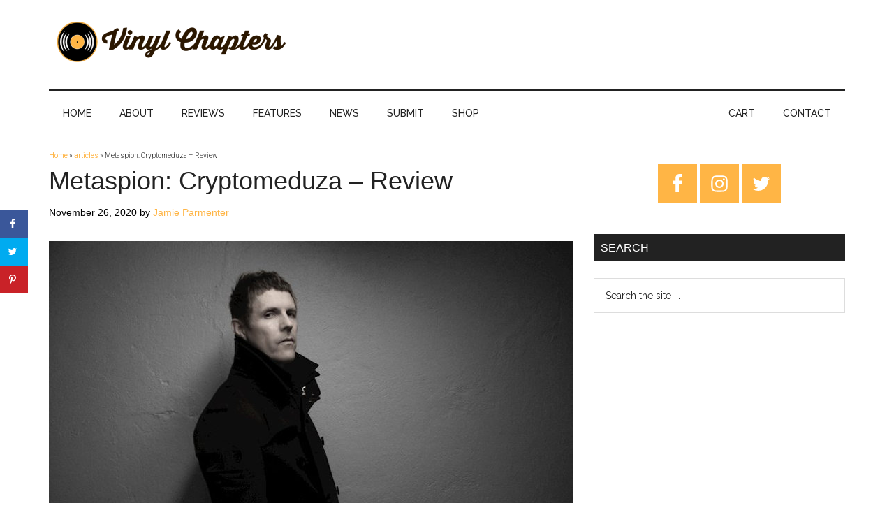

--- FILE ---
content_type: text/html; charset=UTF-8
request_url: https://www.vinylchapters.com/metaspion-cryptomeduza-review/
body_size: 20969
content:
<!DOCTYPE html><html lang="en-US"><head ><meta charset="UTF-8" /><meta name="viewport" content="width=device-width, initial-scale=1" /><meta name='robots' content='index, follow, max-image-preview:large, max-snippet:-1, max-video-preview:-1' /><meta property="og:locale" content="en_US" /><meta property="og:type" content="article" /><meta property="og:title" content="Metaspion: Cryptomeduza - Review" /><meta property="og:description" content="Metaspion provides an intriguing and powerful mix of Nordic folk against electronica in the dark and deep &#039;Cryptomeduza&#039;." /><meta property="og:url" content="https://www.vinylchapters.com/metaspion-cryptomeduza-review/" /><meta property="og:site_name" content="Vinyl Chapters" /><meta property="og:updated_time" content="2020-11-26T11:37:34+00:00" /><meta property="article:published_time" content="2020-11-26T11:37:25+00:00" /><meta property="article:modified_time" content="2020-11-26T11:37:34+00:00" /><meta name="twitter:card" content="summary_large_image" /><meta name="twitter:title" content="Metaspion: Cryptomeduza - Review" /><meta name="twitter:description" content="Metaspion provides an intriguing and powerful mix of Nordic folk against electronica in the dark and deep &#039;Cryptomeduza&#039;." /><meta property="og:image" content="https://www.vinylchapters.com/wp-content/uploads/2020/11/metaspion.jpg" /><meta name="twitter:image" content="https://www.vinylchapters.com/wp-content/uploads/2020/11/metaspion.jpg" /><meta property="og:image:width" content="750" /><meta property="og:image:height" content="420" />  <script>window._wca = window._wca || [];</script> <link media="all" href="https://www.vinylchapters.com/wp-content/cache/autoptimize/css/autoptimize_14039d73ea7fe99a8335dd7a4f044806.css" rel="stylesheet" /><link media="only screen and (max-width: 1023px)" href="https://www.vinylchapters.com/wp-content/cache/autoptimize/css/autoptimize_541e2ced151704f4ff1844c6de47ec02.css" rel="stylesheet" /><link media="screen" href="https://www.vinylchapters.com/wp-content/cache/autoptimize/css/autoptimize_081eb3cfea8b0273f0138cd616fd7200.css" rel="stylesheet" /><title>Metaspion: Cryptomeduza - Review - Vinyl Chapters</title><link rel="preload" as="style" href="https://fonts.googleapis.com/css?family=Roboto%3A300%2C400%7CRaleway%3A400%2C500%2C900&#038;display=swap" /><link rel="stylesheet" href="https://fonts.googleapis.com/css?family=Roboto%3A300%2C400%7CRaleway%3A400%2C500%2C900&#038;display=swap" media="print" onload="this.media='all'" /><noscript><link rel="stylesheet" href="https://fonts.googleapis.com/css?family=Roboto%3A300%2C400%7CRaleway%3A400%2C500%2C900&#038;display=swap" /></noscript><meta name="description" content="Metaspion provides an intriguing and powerful mix of Nordic folk against electronica in the dark and deep &#039;Cryptomeduza&#039;." /><link rel="canonical" href="https://www.vinylchapters.com/metaspion-cryptomeduza-review/" /><meta name="twitter:label1" content="Written by" /><meta name="twitter:data1" content="Jamie Parmenter" /><meta name="twitter:label2" content="Est. reading time" /><meta name="twitter:data2" content="2 minutes" /> <script type="application/ld+json" class="yoast-schema-graph">{"@context":"https://schema.org","@graph":[{"@type":"WebSite","@id":"https://www.vinylchapters.com/#website","url":"https://www.vinylchapters.com/","name":"Vinyl Chapters","description":"The Stories Behind The Music","potentialAction":[{"@type":"SearchAction","target":{"@type":"EntryPoint","urlTemplate":"https://www.vinylchapters.com/?s={search_term_string}"},"query-input":"required name=search_term_string"}],"inLanguage":"en-US"},{"@type":"ImageObject","@id":"https://www.vinylchapters.com/metaspion-cryptomeduza-review/#primaryimage","inLanguage":"en-US","url":"https://www.vinylchapters.com/wp-content/uploads/2020/11/metaspion.jpg","contentUrl":"https://www.vinylchapters.com/wp-content/uploads/2020/11/metaspion.jpg","width":750,"height":420,"caption":"Metaspion"},{"@type":"WebPage","@id":"https://www.vinylchapters.com/metaspion-cryptomeduza-review/#webpage","url":"https://www.vinylchapters.com/metaspion-cryptomeduza-review/","name":"Metaspion: Cryptomeduza - Review - Vinyl Chapters","isPartOf":{"@id":"https://www.vinylchapters.com/#website"},"primaryImageOfPage":{"@id":"https://www.vinylchapters.com/metaspion-cryptomeduza-review/#primaryimage"},"datePublished":"2020-11-26T11:37:25+00:00","dateModified":"2020-11-26T11:37:34+00:00","author":{"@id":"https://www.vinylchapters.com/#/schema/person/5c40764b68cf0f42e929d6d467df6398"},"description":"Metaspion provides an intriguing and powerful mix of Nordic folk against electronica in the dark and deep 'Cryptomeduza'.","breadcrumb":{"@id":"https://www.vinylchapters.com/metaspion-cryptomeduza-review/#breadcrumb"},"inLanguage":"en-US","potentialAction":[{"@type":"ReadAction","target":["https://www.vinylchapters.com/metaspion-cryptomeduza-review/"]}]},{"@type":"BreadcrumbList","@id":"https://www.vinylchapters.com/metaspion-cryptomeduza-review/#breadcrumb","itemListElement":[{"@type":"ListItem","position":1,"name":"Home","item":"https://www.vinylchapters.com/"},{"@type":"ListItem","position":2,"name":"articles","item":"https://www.vinylchapters.com/blog/"},{"@type":"ListItem","position":3,"name":"Metaspion: Cryptomeduza &#8211; Review"}]},{"@type":"Person","@id":"https://www.vinylchapters.com/#/schema/person/5c40764b68cf0f42e929d6d467df6398","name":"Jamie Parmenter","image":{"@type":"ImageObject","@id":"https://www.vinylchapters.com/#personlogo","inLanguage":"en-US","url":"https://secure.gravatar.com/avatar/fb8ac6b3e7bf83835d880b709b1a8c20?s=96&d=mm&r=g","contentUrl":"https://secure.gravatar.com/avatar/fb8ac6b3e7bf83835d880b709b1a8c20?s=96&d=mm&r=g","caption":"Jamie Parmenter"},"description":"Editor and Founder of Vinyl Chapters. Always bothering people to tell a story about a record in their vinyl collection.","url":"https://www.vinylchapters.com/author/admin/"}]}</script> <link rel='dns-prefetch' href='//stats.wp.com' /><link rel='dns-prefetch' href='//secure.gravatar.com' /><link rel='dns-prefetch' href='//fonts.googleapis.com' /><link rel='dns-prefetch' href='//v0.wordpress.com' /><link rel='dns-prefetch' href='//jetpack.wordpress.com' /><link rel='dns-prefetch' href='//s0.wp.com' /><link rel='dns-prefetch' href='//public-api.wordpress.com' /><link rel='dns-prefetch' href='//0.gravatar.com' /><link rel='dns-prefetch' href='//1.gravatar.com' /><link rel='dns-prefetch' href='//2.gravatar.com' /><link href='https://fonts.gstatic.com' crossorigin rel='preconnect' /><link rel="alternate" type="application/rss+xml" title="Vinyl Chapters &raquo; Feed" href="https://www.vinylchapters.com/feed/" /><link rel="alternate" type="application/rss+xml" title="Vinyl Chapters &raquo; Comments Feed" href="https://www.vinylchapters.com/comments/feed/" /><link rel="alternate" type="application/rss+xml" title="Vinyl Chapters &raquo; Metaspion: Cryptomeduza &#8211; Review Comments Feed" href="https://www.vinylchapters.com/metaspion-cryptomeduza-review/feed/" />  <script src="//www.googletagmanager.com/gtag/js?id=UA-132750765-1"  data-cfasync="false" data-wpfc-render="false" async></script> <script data-cfasync="false" data-wpfc-render="false">var mi_version = '8.3.2';
				var mi_track_user = true;
				var mi_no_track_reason = '';
				
								var disableStrs = [
															'ga-disable-UA-132750765-1',
									];

				/* Function to detect opted out users */
				function __gtagTrackerIsOptedOut() {
					for ( var index = 0; index < disableStrs.length; index++ ) {
						if ( document.cookie.indexOf( disableStrs[ index ] + '=true' ) > -1 ) {
							return true;
						}
					}

					return false;
				}

				/* Disable tracking if the opt-out cookie exists. */
				if ( __gtagTrackerIsOptedOut() ) {
					for ( var index = 0; index < disableStrs.length; index++ ) {
						window[ disableStrs[ index ] ] = true;
					}
				}

				/* Opt-out function */
				function __gtagTrackerOptout() {
					for ( var index = 0; index < disableStrs.length; index++ ) {
						document.cookie = disableStrs[ index ] + '=true; expires=Thu, 31 Dec 2099 23:59:59 UTC; path=/';
						window[ disableStrs[ index ] ] = true;
					}
				}

				if ( 'undefined' === typeof gaOptout ) {
					function gaOptout() {
						__gtagTrackerOptout();
					}
				}
								window.dataLayer = window.dataLayer || [];

				window.MonsterInsightsDualTracker = {
					helpers: {},
					trackers: {},
				};
				if ( mi_track_user ) {
					function __gtagDataLayer() {
						dataLayer.push( arguments );
					}

					function __gtagTracker( type, name, parameters ) {
						if (!parameters) {
							parameters = {};
						}

						if (parameters.send_to) {
							__gtagDataLayer.apply( null, arguments );
							return;
						}

						if ( type === 'event' ) {
							
															parameters.send_to = monsterinsights_frontend.ua;
								__gtagDataLayer( type, name, parameters );
													} else {
							__gtagDataLayer.apply( null, arguments );
						}
					}
					__gtagTracker( 'js', new Date() );
					__gtagTracker( 'set', {
						'developer_id.dZGIzZG' : true,
											} );
															__gtagTracker( 'config', 'UA-132750765-1', {"forceSSL":"true"} );
										window.gtag = __gtagTracker;											(function () {
							/* https://developers.google.com/analytics/devguides/collection/analyticsjs/ */
							/* ga and __gaTracker compatibility shim. */
							var noopfn = function () {
								return null;
							};
							var newtracker = function () {
								return new Tracker();
							};
							var Tracker = function () {
								return null;
							};
							var p = Tracker.prototype;
							p.get = noopfn;
							p.set = noopfn;
							p.send = function (){
								var args = Array.prototype.slice.call(arguments);
								args.unshift( 'send' );
								__gaTracker.apply(null, args);
							};
							var __gaTracker = function () {
								var len = arguments.length;
								if ( len === 0 ) {
									return;
								}
								var f = arguments[len - 1];
								if ( typeof f !== 'object' || f === null || typeof f.hitCallback !== 'function' ) {
									if ( 'send' === arguments[0] ) {
										var hitConverted, hitObject = false, action;
										if ( 'event' === arguments[1] ) {
											if ( 'undefined' !== typeof arguments[3] ) {
												hitObject = {
													'eventAction': arguments[3],
													'eventCategory': arguments[2],
													'eventLabel': arguments[4],
													'value': arguments[5] ? arguments[5] : 1,
												}
											}
										}
										if ( 'pageview' === arguments[1] ) {
											if ( 'undefined' !== typeof arguments[2] ) {
												hitObject = {
													'eventAction': 'page_view',
													'page_path' : arguments[2],
												}
											}
										}
										if ( typeof arguments[2] === 'object' ) {
											hitObject = arguments[2];
										}
										if ( typeof arguments[5] === 'object' ) {
											Object.assign( hitObject, arguments[5] );
										}
										if ( 'undefined' !== typeof arguments[1].hitType ) {
											hitObject = arguments[1];
											if ( 'pageview' === hitObject.hitType ) {
												hitObject.eventAction = 'page_view';
											}
										}
										if ( hitObject ) {
											action = 'timing' === arguments[1].hitType ? 'timing_complete' : hitObject.eventAction;
											hitConverted = mapArgs( hitObject );
											__gtagTracker( 'event', action, hitConverted );
										}
									}
									return;
								}

								function mapArgs( args ) {
									var arg, hit = {};
									var gaMap = {
										'eventCategory': 'event_category',
										'eventAction': 'event_action',
										'eventLabel': 'event_label',
										'eventValue': 'event_value',
										'nonInteraction': 'non_interaction',
										'timingCategory': 'event_category',
										'timingVar': 'name',
										'timingValue': 'value',
										'timingLabel': 'event_label',
										'page' : 'page_path',
										'location' : 'page_location',
										'title' : 'page_title',
									};
									for ( arg in args ) {
																				if ( ! ( ! args.hasOwnProperty(arg) || ! gaMap.hasOwnProperty(arg) ) ) {
											hit[gaMap[arg]] = args[arg];
										} else {
											hit[arg] = args[arg];
										}
									}
									return hit;
								}

								try {
									f.hitCallback();
								} catch ( ex ) {
								}
							};
							__gaTracker.create = newtracker;
							__gaTracker.getByName = newtracker;
							__gaTracker.getAll = function () {
								return [];
							};
							__gaTracker.remove = noopfn;
							__gaTracker.loaded = true;
							window['__gaTracker'] = __gaTracker;
						})();
									} else {
										console.log( "" );
					( function () {
							function __gtagTracker() {
								return null;
							}
							window['__gtagTracker'] = __gtagTracker;
							window['gtag'] = __gtagTracker;
					} )();
									}</script> <style>img.wp-smiley,
img.emoji {
	display: inline !important;
	border: none !important;
	box-shadow: none !important;
	height: 1em !important;
	width: 1em !important;
	margin: 0 0.07em !important;
	vertical-align: -0.1em !important;
	background: none !important;
	padding: 0 !important;
}</style><style id='magazine-pro-inline-css'>button:focus,
		button:hover,
		input[type="button"]:focus,
		input[type="button"]:hover,
		input[type="reset"]:focus,
		input[type="reset"]:hover,
		input[type="submit"]:focus,
		input[type="submit"]:hover,
		.archive-pagination li a:focus,
		.archive-pagination li a:hover,
		.archive-pagination li.active a,
		.button:focus,
		.button:hover,
		.entry-content .button:focus,
		.entry-content .button:hover,
		.sidebar .tagcloud a:focus,
		.sidebar .tagcloud a:hover,
		.sidebar .widget a.button:focus,
		.sidebar .widget a.button:hover,
		.site-container div.wpforms-container-full .wpforms-form input[type="submit"]:focus,
		.site-container div.wpforms-container-full .wpforms-form input[type="submit"]:hover,
		.site-container div.wpforms-container-full .wpforms-form button[type="submit"]:focus,
		.site-container div.wpforms-container-full .wpforms-form button[type="submit"]:hover,
		.widget-area .enews-widget input[type="submit"] {
			background-color: #ffb545;
			color: #222222;
		}

		

		a,
		.entry-title a:focus,
		.entry-title a:hover,
		.nav-secondary .genesis-nav-menu a:focus,
		.nav-secondary .genesis-nav-menu a:hover,
		.nav-secondary .genesis-nav-menu .current-menu-item > a,
		.nav-secondary .genesis-nav-menu .sub-menu .current-menu-item > a:focus,
		.nav-secondary .genesis-nav-menu .sub-menu .current-menu-item > a:hover {
			color: #ffb545;
		}
		
		.custom-logo-link,
		.wp-custom-logo .title-area {
			max-width: 350px;
		}

		.wp-custom-logo .header-widget-area {
			max-width: calc(99% - 350px);
		}</style><style id='wp-block-library-inline-css'>.has-text-align-justify{text-align:justify;}</style><style id='global-styles-inline-css'>body{--wp--preset--color--black: #000000;--wp--preset--color--cyan-bluish-gray: #abb8c3;--wp--preset--color--white: #ffffff;--wp--preset--color--pale-pink: #f78da7;--wp--preset--color--vivid-red: #cf2e2e;--wp--preset--color--luminous-vivid-orange: #ff6900;--wp--preset--color--luminous-vivid-amber: #fcb900;--wp--preset--color--light-green-cyan: #7bdcb5;--wp--preset--color--vivid-green-cyan: #00d084;--wp--preset--color--pale-cyan-blue: #8ed1fc;--wp--preset--color--vivid-cyan-blue: #0693e3;--wp--preset--color--vivid-purple: #9b51e0;--wp--preset--gradient--vivid-cyan-blue-to-vivid-purple: linear-gradient(135deg,rgba(6,147,227,1) 0%,rgb(155,81,224) 100%);--wp--preset--gradient--light-green-cyan-to-vivid-green-cyan: linear-gradient(135deg,rgb(122,220,180) 0%,rgb(0,208,130) 100%);--wp--preset--gradient--luminous-vivid-amber-to-luminous-vivid-orange: linear-gradient(135deg,rgba(252,185,0,1) 0%,rgba(255,105,0,1) 100%);--wp--preset--gradient--luminous-vivid-orange-to-vivid-red: linear-gradient(135deg,rgba(255,105,0,1) 0%,rgb(207,46,46) 100%);--wp--preset--gradient--very-light-gray-to-cyan-bluish-gray: linear-gradient(135deg,rgb(238,238,238) 0%,rgb(169,184,195) 100%);--wp--preset--gradient--cool-to-warm-spectrum: linear-gradient(135deg,rgb(74,234,220) 0%,rgb(151,120,209) 20%,rgb(207,42,186) 40%,rgb(238,44,130) 60%,rgb(251,105,98) 80%,rgb(254,248,76) 100%);--wp--preset--gradient--blush-light-purple: linear-gradient(135deg,rgb(255,206,236) 0%,rgb(152,150,240) 100%);--wp--preset--gradient--blush-bordeaux: linear-gradient(135deg,rgb(254,205,165) 0%,rgb(254,45,45) 50%,rgb(107,0,62) 100%);--wp--preset--gradient--luminous-dusk: linear-gradient(135deg,rgb(255,203,112) 0%,rgb(199,81,192) 50%,rgb(65,88,208) 100%);--wp--preset--gradient--pale-ocean: linear-gradient(135deg,rgb(255,245,203) 0%,rgb(182,227,212) 50%,rgb(51,167,181) 100%);--wp--preset--gradient--electric-grass: linear-gradient(135deg,rgb(202,248,128) 0%,rgb(113,206,126) 100%);--wp--preset--gradient--midnight: linear-gradient(135deg,rgb(2,3,129) 0%,rgb(40,116,252) 100%);--wp--preset--duotone--dark-grayscale: url('#wp-duotone-dark-grayscale');--wp--preset--duotone--grayscale: url('#wp-duotone-grayscale');--wp--preset--duotone--purple-yellow: url('#wp-duotone-purple-yellow');--wp--preset--duotone--blue-red: url('#wp-duotone-blue-red');--wp--preset--duotone--midnight: url('#wp-duotone-midnight');--wp--preset--duotone--magenta-yellow: url('#wp-duotone-magenta-yellow');--wp--preset--duotone--purple-green: url('#wp-duotone-purple-green');--wp--preset--duotone--blue-orange: url('#wp-duotone-blue-orange');--wp--preset--font-size--small: 13px;--wp--preset--font-size--medium: 20px;--wp--preset--font-size--large: 36px;--wp--preset--font-size--x-large: 42px;}.has-black-color{color: var(--wp--preset--color--black) !important;}.has-cyan-bluish-gray-color{color: var(--wp--preset--color--cyan-bluish-gray) !important;}.has-white-color{color: var(--wp--preset--color--white) !important;}.has-pale-pink-color{color: var(--wp--preset--color--pale-pink) !important;}.has-vivid-red-color{color: var(--wp--preset--color--vivid-red) !important;}.has-luminous-vivid-orange-color{color: var(--wp--preset--color--luminous-vivid-orange) !important;}.has-luminous-vivid-amber-color{color: var(--wp--preset--color--luminous-vivid-amber) !important;}.has-light-green-cyan-color{color: var(--wp--preset--color--light-green-cyan) !important;}.has-vivid-green-cyan-color{color: var(--wp--preset--color--vivid-green-cyan) !important;}.has-pale-cyan-blue-color{color: var(--wp--preset--color--pale-cyan-blue) !important;}.has-vivid-cyan-blue-color{color: var(--wp--preset--color--vivid-cyan-blue) !important;}.has-vivid-purple-color{color: var(--wp--preset--color--vivid-purple) !important;}.has-black-background-color{background-color: var(--wp--preset--color--black) !important;}.has-cyan-bluish-gray-background-color{background-color: var(--wp--preset--color--cyan-bluish-gray) !important;}.has-white-background-color{background-color: var(--wp--preset--color--white) !important;}.has-pale-pink-background-color{background-color: var(--wp--preset--color--pale-pink) !important;}.has-vivid-red-background-color{background-color: var(--wp--preset--color--vivid-red) !important;}.has-luminous-vivid-orange-background-color{background-color: var(--wp--preset--color--luminous-vivid-orange) !important;}.has-luminous-vivid-amber-background-color{background-color: var(--wp--preset--color--luminous-vivid-amber) !important;}.has-light-green-cyan-background-color{background-color: var(--wp--preset--color--light-green-cyan) !important;}.has-vivid-green-cyan-background-color{background-color: var(--wp--preset--color--vivid-green-cyan) !important;}.has-pale-cyan-blue-background-color{background-color: var(--wp--preset--color--pale-cyan-blue) !important;}.has-vivid-cyan-blue-background-color{background-color: var(--wp--preset--color--vivid-cyan-blue) !important;}.has-vivid-purple-background-color{background-color: var(--wp--preset--color--vivid-purple) !important;}.has-black-border-color{border-color: var(--wp--preset--color--black) !important;}.has-cyan-bluish-gray-border-color{border-color: var(--wp--preset--color--cyan-bluish-gray) !important;}.has-white-border-color{border-color: var(--wp--preset--color--white) !important;}.has-pale-pink-border-color{border-color: var(--wp--preset--color--pale-pink) !important;}.has-vivid-red-border-color{border-color: var(--wp--preset--color--vivid-red) !important;}.has-luminous-vivid-orange-border-color{border-color: var(--wp--preset--color--luminous-vivid-orange) !important;}.has-luminous-vivid-amber-border-color{border-color: var(--wp--preset--color--luminous-vivid-amber) !important;}.has-light-green-cyan-border-color{border-color: var(--wp--preset--color--light-green-cyan) !important;}.has-vivid-green-cyan-border-color{border-color: var(--wp--preset--color--vivid-green-cyan) !important;}.has-pale-cyan-blue-border-color{border-color: var(--wp--preset--color--pale-cyan-blue) !important;}.has-vivid-cyan-blue-border-color{border-color: var(--wp--preset--color--vivid-cyan-blue) !important;}.has-vivid-purple-border-color{border-color: var(--wp--preset--color--vivid-purple) !important;}.has-vivid-cyan-blue-to-vivid-purple-gradient-background{background: var(--wp--preset--gradient--vivid-cyan-blue-to-vivid-purple) !important;}.has-light-green-cyan-to-vivid-green-cyan-gradient-background{background: var(--wp--preset--gradient--light-green-cyan-to-vivid-green-cyan) !important;}.has-luminous-vivid-amber-to-luminous-vivid-orange-gradient-background{background: var(--wp--preset--gradient--luminous-vivid-amber-to-luminous-vivid-orange) !important;}.has-luminous-vivid-orange-to-vivid-red-gradient-background{background: var(--wp--preset--gradient--luminous-vivid-orange-to-vivid-red) !important;}.has-very-light-gray-to-cyan-bluish-gray-gradient-background{background: var(--wp--preset--gradient--very-light-gray-to-cyan-bluish-gray) !important;}.has-cool-to-warm-spectrum-gradient-background{background: var(--wp--preset--gradient--cool-to-warm-spectrum) !important;}.has-blush-light-purple-gradient-background{background: var(--wp--preset--gradient--blush-light-purple) !important;}.has-blush-bordeaux-gradient-background{background: var(--wp--preset--gradient--blush-bordeaux) !important;}.has-luminous-dusk-gradient-background{background: var(--wp--preset--gradient--luminous-dusk) !important;}.has-pale-ocean-gradient-background{background: var(--wp--preset--gradient--pale-ocean) !important;}.has-electric-grass-gradient-background{background: var(--wp--preset--gradient--electric-grass) !important;}.has-midnight-gradient-background{background: var(--wp--preset--gradient--midnight) !important;}.has-small-font-size{font-size: var(--wp--preset--font-size--small) !important;}.has-medium-font-size{font-size: var(--wp--preset--font-size--medium) !important;}.has-large-font-size{font-size: var(--wp--preset--font-size--large) !important;}.has-x-large-font-size{font-size: var(--wp--preset--font-size--x-large) !important;}</style><style id='woocommerce-layout-inline-css'>.infinite-scroll .woocommerce-pagination {
		display: none;
	}</style><style id='magazine-woocommerce-styles-inline-css'>.content .wc-block-grid__product-add-to-cart .wp-block-button__link.add_to_cart_button:focus,
		.content .wc-block-grid__product-add-to-cart .wp-block-button__link.add_to_cart_button:hover,
		.woocommerce a.button:focus,
		.woocommerce a.button:hover,
		.woocommerce a.button.alt:focus,
		.woocommerce a.button.alt:hover,
		.woocommerce button.button:focus,
		.woocommerce button.button:hover,
		.woocommerce button.button.alt:focus,
		.woocommerce button.button.alt:hover,
		.woocommerce input.button:focus,
		.woocommerce input.button:hover,
		.woocommerce input.button.alt:focus,
		.woocommerce input.button.alt:hover,
		.woocommerce input[type="submit"]:focus,
		.woocommerce input[type="submit"]:hover,
		.woocommerce span.onsale,
		.woocommerce #respond input#submit:focus,
		.woocommerce #respond input#submit:hover,
		.woocommerce #respond input#submit.alt:focus,
		.woocommerce #respond input#submit.alt:hover,
		.woocommerce-cart #payment input[type="submit"]:focus,
		.woocommerce-cart #payment input[type="submit"]:hover,
		.woocommerce-cart #payment .button:focus,
		.woocommerce-cart #payment .button:hover,
		.woocommerce-checkout #payment input[type="submit"]:focus,
		.woocommerce-checkout #payment input[type="submit"]:hover,
		.woocommerce-checkout #payment .button:focus,
		.woocommerce-checkout #payment .button:hover,
		#add_payment_method #payment input[type="submit"]:focus,
		#add_payment_method #payment input[type="submit"]:hover,
		#add_payment_method #payment .button:focus,
		#add_payment_method #payment .button:hover {
			background-color: #ffb545;
			color: #222222;
		}

		.woocommerce.widget_price_filter .ui-slider .ui-slider-handle,
		.woocommerce.widget_price_filter .ui-slider .ui-slider-range {
			background-color: #ffb545;
		}

		ul.woocommerce-error,
		.woocommerce-error,
		.woocommerce-info,
		.woocommerce-message {
			border-top-color: #ffb545;
		}

		

		.woocommerce div.product p.price,
		.woocommerce div.product span.price,
		.woocommerce div.product .woocommerce-tabs ul.tabs li a:focus,
		.woocommerce div.product .woocommerce-tabs ul.tabs li a:hover,
		.woocommerce ul.products li.product h3:hover,
		.woocommerce ul.products li.product .price,
		.woocommerce .widget_layered_nav ul li.chosen a::before,
		.woocommerce .widget_layered_nav_filters ul li a::before,
		.woocommerce .woocommerce-breadcrumb a:focus,
		.woocommerce .woocommerce-breadcrumb a:hover,
		.woocommerce-error::before,
		.woocommerce-info::before,
		.woocommerce-message::before {
			color: #ffb545;
		}</style><style id='woocommerce-inline-inline-css'>.woocommerce form .form-row .required { visibility: visible; }</style><link rel='stylesheet' id='dashicons-css'  href='https://www.vinylchapters.com/wp-includes/css/dashicons.min.css?ver=5.9' media='all' /><style id='magazine-pro-gutenberg-inline-css'>.ab-block-post-grid .ab-block-post-grid-more-link:hover,
.ab-block-post-grid header .ab-block-post-grid-title a:hover {
	color: #ffb545;
}

.button-more-link.ab-block-post-grid .ab-block-post-grid-more-link:hover,
.ab-block-post-grid .is-grid .ab-block-post-grid-image a .ab-block-post-grid-date,
.site-container .wp-block-button .wp-block-button__link {
	background-color: #ffb545;
	color: #222222;
}

.button-more-link.ab-block-post-grid .ab-block-post-grid-more-link:hover,
.wp-block-button .wp-block-button__link:not(.has-background),
.wp-block-button .wp-block-button__link:not(.has-background):focus,
.wp-block-button .wp-block-button__link:not(.has-background):hover {
	color: #222222;
}

.site-container .wp-block-button.is-style-outline .wp-block-button__link {
	color: #ffb545;
}

.site-container .wp-block-button.is-style-outline .wp-block-button__link:focus,
.site-container .wp-block-button.is-style-outline .wp-block-button__link:hover {
	color: #ffd868;
}

.site-container .wp-block-pullquote.is-style-solid-color {
	background-color: #ffb545;
}		.site-container .has-small-font-size {
			font-size: 12px;
		}		.site-container .has-normal-font-size {
			font-size: 16px;
		}		.site-container .has-large-font-size {
			font-size: 20px;
		}		.site-container .has-larger-font-size {
			font-size: 24px;
		}		.site-container .has-theme-primary-color,
		.site-container .wp-block-button .wp-block-button__link.has-theme-primary-color,
		.site-container .wp-block-button.is-style-outline .wp-block-button__link.has-theme-primary-color {
			color: #ffb545;
		}
		.site-container .has-theme-primary-background-color,
		.site-container .wp-block-button .wp-block-button__link.has-theme-primary-background-color,
		.site-container .wp-block-pullquote.is-style-solid-color.has-theme-primary-background-color {
			background-color: #ffb545;
		}		.site-container .has-theme-secondary-color,
		.site-container .wp-block-button .wp-block-button__link.has-theme-secondary-color,
		.site-container .wp-block-button.is-style-outline .wp-block-button__link.has-theme-secondary-color {
			color: #ffb545;
		}
		.site-container .has-theme-secondary-background-color,
		.site-container .wp-block-button .wp-block-button__link.has-theme-secondary-background-color,
		.site-container .wp-block-pullquote.is-style-solid-color.has-theme-secondary-background-color {
			background-color: #ffb545;
		}</style> <script id='jetpack_related-posts-js-extra'>var related_posts_js_options = {"post_heading":"h4"};</script> <script id='monsterinsights-frontend-script-js-extra'>var monsterinsights_frontend = {"js_events_tracking":"true","download_extensions":"doc,pdf,ppt,zip,xls,docx,pptx,xlsx","inbound_paths":"[]","home_url":"https:\/\/www.vinylchapters.com","hash_tracking":"false","ua":"UA-132750765-1","v4_id":""};</script> <script src='https://www.vinylchapters.com/wp-content/plugins/google-analytics-for-wordpress/assets/js/frontend-gtag.min.js?ver=8.3.2' id='monsterinsights-frontend-script-js'></script> <script src='https://www.vinylchapters.com/wp-includes/js/jquery/jquery.min.js?ver=3.6.0' id='jquery-core-js'></script> <script defer src='https://stats.wp.com/s-202604.js' id='woocommerce-analytics-js'></script> <link rel="https://api.w.org/" href="https://www.vinylchapters.com/wp-json/" /><link rel="alternate" type="application/json" href="https://www.vinylchapters.com/wp-json/wp/v2/posts/10232" /><link rel="EditURI" type="application/rsd+xml" title="RSD" href="https://www.vinylchapters.com/xmlrpc.php?rsd" /><link rel="wlwmanifest" type="application/wlwmanifest+xml" href="https://www.vinylchapters.com/wp-includes/wlwmanifest.xml" /><meta name="generator" content="WordPress 5.9" /><meta name="generator" content="WooCommerce 6.2.0" /><link rel='shortlink' href='https://wp.me/p75pgR-2F2' /><link rel="alternate" type="application/json+oembed" href="https://www.vinylchapters.com/wp-json/oembed/1.0/embed?url=https%3A%2F%2Fwww.vinylchapters.com%2Fmetaspion-cryptomeduza-review%2F" /><link rel="alternate" type="text/xml+oembed" href="https://www.vinylchapters.com/wp-json/oembed/1.0/embed?url=https%3A%2F%2Fwww.vinylchapters.com%2Fmetaspion-cryptomeduza-review%2F&#038;format=xml" /><link rel="preconnect" href="https://fonts.googleapis.com"><link rel="preconnect" href="https://fonts.gstatic.com"><style type="text/css" data-source="Grow Social by Mediavine">@media screen and ( max-width : 720px ) {
				#dpsp-floating-sidebar.dpsp-hide-on-mobile.opened {
					display: none;
				}
			}</style><style type="text/css">.sbi_caption, .sbi_caption_wrap { text-align: left !important; }

.sbi_info { display: none !important; }

@media (min-width: 320px) and (max-width: 680px) {
  .sbi_info { display: block !important; } 
}

@media all and (max-width: 640px) {
.sbi_item {
left: 0px !important;
}
}

@media (max-width: 680px) {
    .sbi_item {
        position: relative !important;
        top: auto !important;
    }
    #sb_instagram #sbi_images .sbi_item {
        max-height: none !important;
    }
}</style><style type='text/css'>img#wpstats{display:none}</style><link rel="pingback" href="https://www.vinylchapters.com/xmlrpc.php" /> <noscript><style>.woocommerce-product-gallery{ opacity: 1 !important; }</style></noscript> <script  type="text/javascript">!function(f,b,e,v,n,t,s){if(f.fbq)return;n=f.fbq=function(){n.callMethod?
					n.callMethod.apply(n,arguments):n.queue.push(arguments)};if(!f._fbq)f._fbq=n;
					n.push=n;n.loaded=!0;n.version='2.0';n.queue=[];t=b.createElement(e);t.async=!0;
					t.src=v;s=b.getElementsByTagName(e)[0];s.parentNode.insertBefore(t,s)}(window,
					document,'script','https://connect.facebook.net/en_US/fbevents.js');</script>  <script  type="text/javascript">fbq('init', '536914303910608', {}, {
    "agent": "woocommerce-6.2.0-2.6.9"
});

				fbq( 'track', 'PageView', {
    "source": "woocommerce",
    "version": "6.2.0",
    "pluginVersion": "2.6.9"
} );

				document.addEventListener( 'DOMContentLoaded', function() {
					jQuery && jQuery( function( $ ) {
						// Insert placeholder for events injected when a product is added to the cart through AJAX.
						$( document.body ).append( '<div class=\"wc-facebook-pixel-event-placeholder\"></div>' );
					} );
				}, false );</script> <link rel="icon" href="https://www.vinylchapters.com/wp-content/uploads/2019/12/cropped-sitelogo2-32x32.png" sizes="32x32" /><link rel="icon" href="https://www.vinylchapters.com/wp-content/uploads/2019/12/cropped-sitelogo2-192x192.png" sizes="192x192" /><link rel="apple-touch-icon" href="https://www.vinylchapters.com/wp-content/uploads/2019/12/cropped-sitelogo2-180x180.png" /><meta name="msapplication-TileImage" content="https://www.vinylchapters.com/wp-content/uploads/2019/12/cropped-sitelogo2-270x270.png" />  <script>var aepc_pixel = {"pixel_id":"536914303910608","user":{},"enable_advanced_events":"yes","fire_delay":"0","can_use_sku":"yes","enable_viewcontent":"yes","enable_addtocart":"yes","enable_addtowishlist":"no","enable_initiatecheckout":"no","enable_addpaymentinfo":"no","enable_purchase":"yes","allowed_params":{"AddToCart":["value","currency","content_category","content_name","content_type","content_ids"],"AddToWishlist":["value","currency","content_category","content_name","content_type","content_ids"]}},
				aepc_pixel_args = [],
				aepc_extend_args = function( args ) {
					if ( typeof args === 'undefined' ) {
						args = {};
					}

					for(var key in aepc_pixel_args)
						args[key] = aepc_pixel_args[key];

					return args;
				};

			// Extend args
			if ( 'yes' === aepc_pixel.enable_advanced_events ) {
				aepc_pixel_args.userAgent = navigator.userAgent;
				aepc_pixel_args.language = navigator.language;

				if ( document.referrer.indexOf( document.domain ) < 0 ) {
					aepc_pixel_args.referrer = document.referrer;
				}
			}

						!function(f,b,e,v,n,t,s){if(f.fbq)return;n=f.fbq=function(){n.callMethod?
				n.callMethod.apply(n,arguments):n.queue.push(arguments)};if(!f._fbq)f._fbq=n;
				n.push=n;n.loaded=!0;n.version='2.0';n.agent='dvpixelcaffeinewordpress';n.queue=[];t=b.createElement(e);t.async=!0;
				t.src=v;s=b.getElementsByTagName(e)[0];s.parentNode.insertBefore(t,s)}(window,
				document,'script','https://connect.facebook.net/en_US/fbevents.js');
			
						fbq('init', aepc_pixel.pixel_id, aepc_pixel.user);

							setTimeout( function() {
				fbq('track', "PageView", aepc_pixel_args);
			}, aepc_pixel.fire_delay * 1000 );</script> <style type="text/css" id="wp-custom-css">.archive-description.taxonomy-archive-description.taxonomy-description {
    display: none;
}

.site-footer p {
    color: #fff;
}

.site-footer, .site-footer a {
    color: #fff;
}
button#genesis-mobile-nav-secondary {
    background-color: #fff;
}
.genesis-nav-menu a {
    font-weight: 
    500;
}
.author-box-title {
 font-weight:bold;
}
@media only screen and (max-width: 580px) {
.wp-block-image .aligncenter, .wp-block-image .alignleft, .wp-block-image .alignright, .wp-block-image.is-resized {
    margin: 0 auto;
    float: none;
}
}
.single-product div#jp-relatedposts {
    display: none !important;
}
@media only screen and (max-width: 640px) {

.post-image.entry-image {width:100%;}
}

.breadcrumb {
  border: none;
  font-size: 10px;
	margin-top: -20px;
	margin-bottom: 0px;
}
.footer-widgets {
	background-color: #333333;
}
.js nav {display: none;}
@media only screen and (min-width: 1024px) {
.js nav {display: block;}
}</style><style id="egf-frontend-styles" type="text/css">h1 {color: #222222;font-family: 'Tahoma', sans-serif;font-size: 29px;font-style: normal;font-weight: 400;} p {color: #000000;font-family: 'Helvetica', sans-serif;font-style: normal;font-weight: 400;} h2 {color: #4d3c29;font-family: 'Tahoma', sans-serif;font-style: normal;font-weight: 400;} h3 {color: #222222;font-family: 'Tahoma', sans-serif;font-style: normal;font-weight: 400;} h4 {font-family: 'Tahoma', sans-serif;font-style: normal;font-weight: 400;} h5 {} h6 {}</style></head><body class="post-template-default single single-post postid-10232 single-format-standard wp-custom-logo wp-embed-responsive theme-genesis no-js woocommerce-no-js content-sidebar genesis-breadcrumbs-visible genesis-singular-image-visible genesis-footer-widgets-visible"><script>//
(function(){
var c = document.body.classList;
c.remove( 'no-js' );
c.add( 'js' );
})();
//</script> <div class="site-container"><ul class="genesis-skip-link"><li><a href="#genesis-content" class="screen-reader-shortcut"> Skip to main content</a></li><li><a href="#genesis-nav-secondary" class="screen-reader-shortcut"> Skip to secondary menu</a></li><li><a href="#genesis-sidebar-primary" class="screen-reader-shortcut"> Skip to primary sidebar</a></li><li><a href="#genesis-footer-widgets" class="screen-reader-shortcut"> Skip to footer</a></li></ul><header class="site-header"><div class="wrap"><div class="title-area"><a href="https://www.vinylchapters.com/" class="custom-logo-link" rel="home"><img width="700" height="120" src="https://www.vinylchapters.com/wp-content/uploads/2019/12/socialhomepage5.png" class="custom-logo" alt="Vinyl Chapters" srcset="https://www.vinylchapters.com/wp-content/uploads/2019/12/socialhomepage5.png 700w, https://www.vinylchapters.com/wp-content/uploads/2019/12/socialhomepage5-300x51.png 300w" sizes="(max-width: 700px) 100vw, 700px" /></a><p class="site-title">Vinyl Chapters</p><p class="site-description">The Stories Behind The Music</p></div><div class="widget-area header-widget-area"><section id="custom_html-9" class="widget_text widget widget_custom_html"><div class="widget_text widget-wrap"><div class="textwidget custom-html-widget"></div></div></section></div></div></header><nav class="nav-secondary" aria-label="Secondary" id="genesis-nav-secondary"><div class="wrap"><ul id="menu-main-menu" class="menu genesis-nav-menu menu-secondary js-superfish"><li id="menu-item-45" class="menu-item menu-item-type-post_type menu-item-object-page menu-item-home menu-item-45"><a href="https://www.vinylchapters.com/"><span >Home</span></a></li><li id="menu-item-24" class="menu-item menu-item-type-post_type menu-item-object-page menu-item-24"><a href="https://www.vinylchapters.com/about/"><span >About</span></a></li><li id="menu-item-2205" class="menu-item menu-item-type-taxonomy menu-item-object-category current-post-ancestor current-menu-parent current-post-parent menu-item-2205"><a href="https://www.vinylchapters.com/category/review/"><span >Reviews</span></a></li><li id="menu-item-2203" class="menu-item menu-item-type-taxonomy menu-item-object-category menu-item-2203"><a href="https://www.vinylchapters.com/category/feature/"><span >Features</span></a></li><li id="menu-item-2204" class="menu-item menu-item-type-taxonomy menu-item-object-category menu-item-2204"><a href="https://www.vinylchapters.com/category/news/"><span >News</span></a></li><li id="menu-item-26" class="menu-item menu-item-type-post_type menu-item-object-page menu-item-26"><a href="https://www.vinylchapters.com/submit/"><span >Submit</span></a></li><li id="menu-item-8573" class="menu-item menu-item-type-post_type menu-item-object-page menu-item-8573"><a href="https://www.vinylchapters.com/shop/"><span >Shop</span></a></li><li id="menu-item-27" class="right menu-item menu-item-type-post_type menu-item-object-page menu-item-27"><a href="https://www.vinylchapters.com/contact/"><span >Contact</span></a></li><li id="menu-item-9061" class="right menu-item menu-item-type-post_type menu-item-object-page menu-item-9061"><a href="https://www.vinylchapters.com/cart/"><span >Cart</span></a></li></ul></div></nav><div class="site-inner"><div class="content-sidebar-wrap"><main class="content" id="genesis-content"><div class="breadcrumb"><span><span><a href="https://www.vinylchapters.com/">Home</a> &raquo; <span><a href="https://www.vinylchapters.com/blog/">articles</a> &raquo; <span class="breadcrumb_last" aria-current="page">Metaspion: Cryptomeduza &#8211; Review</span></span></span></span></div><article class="post-10232 post type-post status-publish format-standard has-post-thumbnail category-review entry" aria-label="Metaspion: Cryptomeduza &#8211; Review"><header class="entry-header"><h1 class="entry-title">Metaspion: Cryptomeduza &#8211; Review</h1><p class="entry-meta"><time class="entry-time">November 26, 2020</time> by <span class="entry-author"><a href="https://www.vinylchapters.com/author/admin/" class="entry-author-link" rel="author"><span class="entry-author-name">Jamie Parmenter</span></a></span></p></header><div class="entry-content"><img width="750" height="420" src="https://www.vinylchapters.com/wp-content/uploads/2020/11/metaspion-750x420.jpg" class="singular-image entry-image" alt="Metaspion" loading="lazy" srcset="https://www.vinylchapters.com/wp-content/uploads/2020/11/metaspion.jpg 750w, https://www.vinylchapters.com/wp-content/uploads/2020/11/metaspion-300x168.jpg 300w" sizes="(max-width: 750px) 100vw, 750px" /><p><strong>Metaspion provides an intriguing and powerful mix of Nordic folk against electronica in the dark and deep Cryptomeduza.</strong></p><p>Metaspion, the brainchild of Noweigan musical innovator Morten Richter, really knows how to stand out. Considering he comes from a glam rock past, New album Cyptomeduza stands out not on its guitar hooks and playful nature, but for mixing two distinct genres that shouldn’t work together but do, namely Nordic Folk and Electronica. This allows Richter to experiment to his hearts content, and often in intrguing and interesting ways.</p><p>Starting off with <em>Kundalini</em>, the listener is pushed into full alert as heavy, synthy drones pulsate and powerful drums move the track forward in a meaningful way. Richter is not messing with this beginning, with the Nordic folk connotations and rhythms coming into play as the intro fades away. This mixing of electronica and folk really is something many would not have heard before, and it somehow works. The docile rhythms of the folk amongst the alert synths creates an interesting explosion of sound that is dark but potent, deep but light.&nbsp;</p><div class="wp-block-image"><figure class="alignleft size-medium"><img width="300" height="300" src="https://www.vinylchapters.com/wp-content/uploads/2020/11/metaspion-cryptomeduza-300x300.jpg" alt="Metaspion - Cryptomeduza" class="wp-image-10234" srcset="https://www.vinylchapters.com/wp-content/uploads/2020/11/metaspion-cryptomeduza.jpg 300w, https://www.vinylchapters.com/wp-content/uploads/2020/11/metaspion-cryptomeduza-150x150.jpg 150w, https://www.vinylchapters.com/wp-content/uploads/2020/11/metaspion-cryptomeduza-100x100.jpg 100w, https://www.vinylchapters.com/wp-content/uploads/2020/11/metaspion-cryptomeduza-180x180.jpg 180w, https://www.vinylchapters.com/wp-content/uploads/2020/11/metaspion-cryptomeduza-65x65.jpg 65w" sizes="(max-width: 300px) 100vw, 300px" /></figure></div><p>Album titled track <em>Cryptomeduza</em> then goes even deeper into its Nordic roots with strings taking a more prominent role amongst intriguing, vocal warbling sounds that the electronic elements build around, able to create drops and breakdowns in unison with an almost country/bluegrass vibe at times.</p><p>As the intriguing sound rolls onwards, you realise Richter really does have a rich source of ideas and interests that he loves to try out throughout the album. <em>Gandr</em> manages to pull together heavy metal elements, marching drums and big dance-laden buildups amongst a drum ‘n’ bass attitude, whereas <em>Havella</em> featuring Elfi Sverdrup brings back those vocal warblings, this time leaning on more pop connotations in the beats and electronic elements to provide one of the catchiest tracks on the record.</p><p>As we get to the later cuts the experimentation refuses to slow down with Richter perhaps leaning more heavily on the Noridic influences to brighten up the sound a little away from the earlier darker roots. <em>Bom Bom Wake Me Up</em> zips forward with an emphatic energy and robust guile, relying on the beats to playfully kick the track to the next level when needed and strings providing the riffy overtones. The record then flips this playful attitude on its head with the mysterious and sombre <em>Custom Gustaf</em>, harking back to the gothic atmosphere of earlier on in one of the more black-metal influenced tracks.</p><p>Cryptomeduza from Metaspion is a crazy concoction of ideas and influences that just seems to work. The underlying mix of Nordic Folk against Electronica provides the base for Richter to experiment, mixing in vibrant strings, powerful break downs and intermittent turns of pace. This all comes together into an intriguing and dizzying mix of musical styles.</p><p><strong>Score: 4/5</strong></p> <script type="text/javascript">jQuery(document).ready(function($) {
	$.post('https://www.vinylchapters.com/wp-admin/admin-ajax.php', {action: 'wpt_view_count', id: '10232'});
});</script><div class="sharedaddy sd-sharing-enabled"><div class="robots-nocontent sd-block sd-social sd-social-icon sd-sharing"><h3 class="sd-title">Share this:</h3><div class="sd-content"><ul><li class="share-facebook"><a rel="nofollow noopener noreferrer" data-shared="sharing-facebook-10232" class="share-facebook sd-button share-icon no-text" href="https://www.vinylchapters.com/metaspion-cryptomeduza-review/?share=facebook" target="_blank" title="Click to share on Facebook"><span></span><span class="sharing-screen-reader-text">Click to share on Facebook (Opens in new window)</span></a></li><li class="share-twitter"><a rel="nofollow noopener noreferrer" data-shared="sharing-twitter-10232" class="share-twitter sd-button share-icon no-text" href="https://www.vinylchapters.com/metaspion-cryptomeduza-review/?share=twitter" target="_blank" title="Click to share on Twitter"><span></span><span class="sharing-screen-reader-text">Click to share on Twitter (Opens in new window)</span></a></li><li class="share-jetpack-whatsapp"><a rel="nofollow noopener noreferrer" data-shared="" class="share-jetpack-whatsapp sd-button share-icon no-text" href="https://www.vinylchapters.com/metaspion-cryptomeduza-review/?share=jetpack-whatsapp" target="_blank" title="Click to share on WhatsApp"><span></span><span class="sharing-screen-reader-text">Click to share on WhatsApp (Opens in new window)</span></a></li><li class="share-end"></li></ul></div></div></div><div id='jp-relatedposts' class='jp-relatedposts' ><h3 class="jp-relatedposts-headline"><em>Related</em></h3></div></div><footer class="entry-footer"><p class="entry-meta"><span class="entry-categories">Filed Under: <a href="https://www.vinylchapters.com/category/review/" rel="category tag">Review</a></span></p></footer></article><section class="author-box"><img alt='' src='https://secure.gravatar.com/avatar/fb8ac6b3e7bf83835d880b709b1a8c20?s=70&#038;d=mm&#038;r=g' srcset='https://secure.gravatar.com/avatar/fb8ac6b3e7bf83835d880b709b1a8c20?s=140&#038;d=mm&#038;r=g 2x' class='avatar avatar-70 photo' height='70' width='70' loading='lazy'/><h4 class="author-box-title">About <span itemprop="name">Jamie Parmenter</span></h4><div class="author-box-content" itemprop="description"><p>Editor and Founder of Vinyl Chapters.<br /> Always bothering people to tell a story about a record in their vinyl collection.</p></div></section><h2 class="screen-reader-text">Reader Interactions</h2><div id="respond" class="comment-respond"><h3 id="reply-title" class="comment-reply-title">Leave a comment <small><a rel="nofollow" id="cancel-comment-reply-link" href="/metaspion-cryptomeduza-review/#respond" style="display:none;">Cancel reply</a></small></h3><form id="commentform" class="comment-form"> <iframe
 title="Comment Form"
 src="https://jetpack.wordpress.com/jetpack-comment/?blogid=104723137&#038;postid=10232&#038;comment_registration=0&#038;require_name_email=1&#038;stc_enabled=1&#038;stb_enabled=1&#038;show_avatars=1&#038;avatar_default=mystery&#038;greeting=Leave+a+comment&#038;greeting_reply=Leave+a+Reply+to+%25s&#038;color_scheme=light&#038;lang=en_US&#038;jetpack_version=10.6&#038;show_cookie_consent=10&#038;has_cookie_consent=0&#038;token_key=%3Bnormal%3B&#038;sig=b59e7e1f5b739495c7bbe50d2e593d479291e9fd#parent=https%3A%2F%2Fwww.vinylchapters.com%2Fmetaspion-cryptomeduza-review%2F"
 name="jetpack_remote_comment"
 style="width:100%; height: 430px; border:0;"
 class="jetpack_remote_comment"
 id="jetpack_remote_comment"
 sandbox="allow-same-origin allow-top-navigation allow-scripts allow-forms allow-popups"
 > </iframe> <!--[if !IE]><!--> <script>document.addEventListener('DOMContentLoaded', function () {
							var commentForms = document.getElementsByClassName('jetpack_remote_comment');
							for (var i = 0; i < commentForms.length; i++) {
								commentForms[i].allowTransparency = false;
								commentForms[i].scrolling = 'no';
							}
						});</script> <!--<![endif]--></form></div> <input type="hidden" name="comment_parent" id="comment_parent" value="" /></main><aside class="sidebar sidebar-primary widget-area" role="complementary" aria-label="Primary Sidebar" id="genesis-sidebar-primary"><h2 class="genesis-sidebar-title screen-reader-text">Primary Sidebar</h2><section id="simple-social-icons-4" class="widget simple-social-icons"><div class="widget-wrap"><ul class="aligncenter"><li class="ssi-facebook"><a href="https://www.facebook.com/vinylchapters"><svg role="img" class="social-facebook" aria-labelledby="social-facebook-4"><title id="social-facebook-4">Facebook</title><use xlink:href="https://www.vinylchapters.com/wp-content/plugins/simple-social-icons/symbol-defs.svg#social-facebook"></use></svg></a></li><li class="ssi-instagram"><a href="https://www.instagram.com/vinylchapters"><svg role="img" class="social-instagram" aria-labelledby="social-instagram-4"><title id="social-instagram-4">Instagram</title><use xlink:href="https://www.vinylchapters.com/wp-content/plugins/simple-social-icons/symbol-defs.svg#social-instagram"></use></svg></a></li><li class="ssi-twitter"><a href="https://www.twitter.com/vinyl_chapters"><svg role="img" class="social-twitter" aria-labelledby="social-twitter-4"><title id="social-twitter-4">Twitter</title><use xlink:href="https://www.vinylchapters.com/wp-content/plugins/simple-social-icons/symbol-defs.svg#social-twitter"></use></svg></a></li></ul></div></section><section id="search-5" class="widget widget_search"><div class="widget-wrap"><h3 class="widgettitle widget-title">Search</h3><form class="search-form" method="get" action="https://www.vinylchapters.com/" role="search"><label class="search-form-label screen-reader-text" for="searchform-1">Search the site ...</label><input class="search-form-input" type="search" name="s" id="searchform-1" placeholder="Search the site ..."><input class="search-form-submit" type="submit" value="Search"><meta content="https://www.vinylchapters.com/?s={s}"></form></div></section><section id="custom_html-12" class="widget_text widget widget_custom_html"><div class="widget_text widget-wrap"><div class="textwidget custom-html-widget"><script async src="https://pagead2.googlesyndication.com/pagead/js/adsbygoogle.js"></script>  <ins class="adsbygoogle"
 style="display:block;max-height:350px"
 data-ad-client="ca-pub-6063761039490145"
 data-ad-slot="5714995331"
 data-ad-format="auto"
 data-full-width-responsive="true"></ins> <script>(adsbygoogle = window.adsbygoogle || []).push({});</script> </div></div></section><section id="custom_html-13" class="widget_text widget widget_custom_html"><div class="widget_text widget-wrap"><h3 class="widgettitle widget-title">Subscribe</h3><div class="textwidget custom-html-widget"><link href="//cdn-images.mailchimp.com/embedcode/classic-10_7.css" rel="stylesheet" type="text/css"><style type="text/css">#mc_embed_signup{background:#fff; clear:left; font:14px Helvetica,Arial,sans-serif; }
	#mc_embed_signup .button{background-color:#ffb545; 
	}
	#mc_embed_signup #mce-success-response {color: #000000;
	}
	/* Add your own Mailchimp form style overrides in your site stylesheet or in this style block.
	   We recommend moving this block and the preceding CSS link to the HEAD of your HTML file. */</style><div id="mc_embed_signup"><form action="https://vinylchapters.us19.list-manage.com/subscribe/post?u=2632f8ef4f61a31e26202e170&amp;id=41311f25ac" method="post" id="mc-embedded-subscribe-form" name="mc-embedded-subscribe-form" class="validate" target="_blank" novalidate><div id="mc_embed_signup_scroll"><h2>Subscribe to our Newsletter</h2><div class="indicates-required"><span class="asterisk">*</span> indicates required</div><div class="mc-field-group"> <label for="mce-EMAIL">Email Address <span class="asterisk">*</span> </label> <input type="email" value="" name="EMAIL" class="required email" id="mce-EMAIL"></div><div id="mce-responses" class="clear"><div class="response" id="mce-error-response" style="display:none"></div><div class="response" id="mce-success-response" style="display:none"></div></div><div style="position: absolute; left: -5000px;" aria-hidden="true"><input type="text" name="b_2632f8ef4f61a31e26202e170_41311f25ac" tabindex="-1" value=""></div><div class="clear"><input type="submit" value="Subscribe" name="subscribe" id="mc-embedded-subscribe" class="button"></div></div></form></div> <script type='text/javascript' src='//s3.amazonaws.com/downloads.mailchimp.com/js/mc-validate.js'></script><script type='text/javascript'>(function($) {window.fnames = new Array(); window.ftypes = new Array();fnames[0]='EMAIL';ftypes[0]='email';}(jQuery));var $mcj = jQuery.noConflict(true);</script> </div></div></section><section id="featured-post-2" class="widget featured-content featuredpost"><div class="widget-wrap"><h3 class="widgettitle widget-title">Recent Posts</h3><article class="post-13974 post type-post status-publish format-standard has-post-thumbnail category-albums category-review tag-album-review entry" aria-label="DEAD STAR TALK: Solid State Chemicals &#8211; Album Review"><a href="https://www.vinylchapters.com/dead-star-talk-solid-state-chemicals-album-review/" class="alignleft" aria-hidden="true" tabindex="-1"><img width="100" height="100" src="https://www.vinylchapters.com/wp-content/uploads/2024/04/dst22-100x100.png" class="entry-image attachment-post" alt="" loading="lazy" srcset="https://www.vinylchapters.com/wp-content/uploads/2024/04/dst22-100x100.png 100w, https://www.vinylchapters.com/wp-content/uploads/2024/04/dst22-150x150.png 150w, https://www.vinylchapters.com/wp-content/uploads/2024/04/dst22-180x180.png 180w, https://www.vinylchapters.com/wp-content/uploads/2024/04/dst22-65x65.png 65w" sizes="(max-width: 100px) 100vw, 100px" /></a><header class="entry-header"><h4 class="entry-title"><a href="https://www.vinylchapters.com/dead-star-talk-solid-state-chemicals-album-review/">DEAD STAR TALK: Solid State Chemicals &#8211; Album Review</a></h4></header></article><article class="post-13966 post type-post status-publish format-standard has-post-thumbnail category-review entry" aria-label="Taylor Swift: Midnights &#8211; Album Review"><a href="https://www.vinylchapters.com/taylor-swift-midnights-album-review/" class="alignleft" aria-hidden="true" tabindex="-1"><img width="100" height="100" src="https://www.vinylchapters.com/wp-content/uploads/2022/10/tay1-100x100.jpg" class="entry-image attachment-post" alt="Taylor Swift" loading="lazy" srcset="https://www.vinylchapters.com/wp-content/uploads/2022/10/tay1-100x100.jpg 100w, https://www.vinylchapters.com/wp-content/uploads/2022/10/tay1-150x150.jpg 150w, https://www.vinylchapters.com/wp-content/uploads/2022/10/tay1-180x180.jpg 180w, https://www.vinylchapters.com/wp-content/uploads/2022/10/tay1-65x65.jpg 65w" sizes="(max-width: 100px) 100vw, 100px" /></a><header class="entry-header"><h4 class="entry-title"><a href="https://www.vinylchapters.com/taylor-swift-midnights-album-review/">Taylor Swift: Midnights &#8211; Album Review</a></h4></header></article><article class="post-13961 post type-post status-publish format-standard has-post-thumbnail category-review entry" aria-label="Charlie Puth: Charlie &#8211; Review"><a href="https://www.vinylchapters.com/charlie-puth-charlie-review/" class="alignleft" aria-hidden="true" tabindex="-1"><img width="100" height="100" src="https://www.vinylchapters.com/wp-content/uploads/2022/10/charlie-100x100.jpg" class="entry-image attachment-post" alt="Charlie Puth" loading="lazy" srcset="https://www.vinylchapters.com/wp-content/uploads/2022/10/charlie-100x100.jpg 100w, https://www.vinylchapters.com/wp-content/uploads/2022/10/charlie-150x150.jpg 150w, https://www.vinylchapters.com/wp-content/uploads/2022/10/charlie-180x180.jpg 180w, https://www.vinylchapters.com/wp-content/uploads/2022/10/charlie-65x65.jpg 65w" sizes="(max-width: 100px) 100vw, 100px" /></a><header class="entry-header"><h4 class="entry-title"><a href="https://www.vinylchapters.com/charlie-puth-charlie-review/">Charlie Puth: Charlie &#8211; Review</a></h4></header></article></div></section><section id="media_image-3" class="widget widget_media_image"><div class="widget-wrap"><a href="https://www.vinylchapters.com/submit"><img width="300" height="300" src="https://www.vinylchapters.com/wp-content/uploads/2019/12/Writers-Wanted-For-Vinyl-Chapters2-300x300.png" class="image wp-image-4066 aligncenter attachment-medium size-medium" alt="" loading="lazy" style="max-width: 100%; height: auto;" srcset="https://www.vinylchapters.com/wp-content/uploads/2019/12/Writers-Wanted-For-Vinyl-Chapters2-300x300.png 300w, https://www.vinylchapters.com/wp-content/uploads/2019/12/Writers-Wanted-For-Vinyl-Chapters2-540x540.png 540w, https://www.vinylchapters.com/wp-content/uploads/2019/12/Writers-Wanted-For-Vinyl-Chapters2-180x180.png 180w, https://www.vinylchapters.com/wp-content/uploads/2019/12/Writers-Wanted-For-Vinyl-Chapters2-150x150.png 150w, https://www.vinylchapters.com/wp-content/uploads/2019/12/Writers-Wanted-For-Vinyl-Chapters2-100x100.png 100w, https://www.vinylchapters.com/wp-content/uploads/2019/12/Writers-Wanted-For-Vinyl-Chapters2.png 600w, https://www.vinylchapters.com/wp-content/uploads/2019/12/Writers-Wanted-For-Vinyl-Chapters2-65x65.png 65w" sizes="(max-width: 300px) 100vw, 300px" /></a></div></section><section id="custom_html-10" class="widget_text widget widget_custom_html"><div class="widget_text widget-wrap"><div class="textwidget custom-html-widget"><script async src="https://pagead2.googlesyndication.com/pagead/js/adsbygoogle.js"></script>  <ins class="adsbygoogle"
 style="display:block"
 data-ad-client="ca-pub-6063761039490145"
 data-ad-slot="5714995331"
 data-ad-format="auto"
 data-full-width-responsive="true"></ins> <script>(adsbygoogle = window.adsbygoogle || []).push({});</script> </div></div></section></aside></div></div><div class="footer-widgets" id="genesis-footer-widgets"><h2 class="genesis-sidebar-title screen-reader-text">Footer</h2><div class="wrap"><div class="widget-area footer-widgets-1 footer-widget-area"><section id="custom_html-14" class="widget_text widget widget_custom_html"><div class="widget_text widget-wrap"><h3 class="widgettitle widget-title">Navigation</h3><div class="textwidget custom-html-widget"><a href="https://www.vinylchapters.com">Home</a> <br><br><a href="https://www.vinylchapters.com/about/">About</a> <br><br><a href="https://www.vinylchapters.com/category/review/">Reviews</a> <br><br><a href="https://www.vinylchapters.com/category/feature/">Features</a> <br><br><a href="https://www.vinylchapters.com/category/news/">News</a> <br><br><a href="https://www.vinylchapters.com/submit/">Submit</a> <br><br><a href="https://www.vinylchapters.com/contact/">Contact Us</a> <br><br><a href="https://www.vinylchapters.com/shop/">Shop</a></div></div></section></div><div class="widget-area footer-widgets-2 footer-widget-area"><section id="search-6" class="widget widget_search"><div class="widget-wrap"><h3 class="widgettitle widget-title">Search</h3><form class="search-form" method="get" action="https://www.vinylchapters.com/" role="search"><label class="search-form-label screen-reader-text" for="searchform-2">Search the site ...</label><input class="search-form-input" type="search" name="s" id="searchform-2" placeholder="Search the site ..."><input class="search-form-submit" type="submit" value="Search"><meta content="https://www.vinylchapters.com/?s={s}"></form></div></section><section id="recent-posts-3" class="widget widget_recent_entries"><div class="widget-wrap"><h3 class="widgettitle widget-title">Recent Posts</h3><ul><li> <a href="https://www.vinylchapters.com/linkin-park-from-zero-album-review/">Linkin Park: From Zero &#8211; Album Review</a></li><li> <a href="https://www.vinylchapters.com/dead-star-talk-solid-state-chemicals-album-review/">DEAD STAR TALK: Solid State Chemicals &#8211; Album Review</a></li><li> <a href="https://www.vinylchapters.com/taylor-swift-midnights-album-review/">Taylor Swift: Midnights &#8211; Album Review</a></li><li> <a href="https://www.vinylchapters.com/charlie-puth-charlie-review/">Charlie Puth: Charlie &#8211; Review</a></li><li> <a href="https://www.vinylchapters.com/calvin-harris-funk-wav-bounces-vol-2-review/">Calvin Harris: Funk Wav Bounces Vol. 2 &#8211; Review</a></li></ul></div></section></div><div class="widget-area footer-widgets-3 footer-widget-area"><section id="custom_html-15" class="widget_text widget widget_custom_html"><div class="widget_text widget-wrap"><h3 class="widgettitle widget-title">Social Media</h3><div class="textwidget custom-html-widget"><a href="https://www.facebook.com/vinylchapters" target="_blank" rel="noopener">Facebook</a> <br><br><a href="https://www.instagram.com/vinylchapters" target="_blank" rel="noopener">Instagram</a> <br><br><a href="https://www.twitter.com/vinyl_chapters" target="_blank" rel="noopener">Twitter</a></div></div></section><section id="text-7" class="widget widget_text"><div class="widget-wrap"><h3 class="widgettitle widget-title">Affiliate Disclosure</h3><div class="textwidget"><p style="color: #f5f5f5;">Vinyl Chapters is reader-supported. When you buy through links on our site, we may earn an affiliate commission. In doing so, this helps us continue providing free content. It does not increase the price for you in any way.</p></div></div></section></div></div></div><footer class="site-footer"><div class="wrap"><p>Copyright &#x000A9;&nbsp;2026  Vinyl Chapters | <a href="https://www.vinylchapters.com/terms-conditions/"> Terms &amp; Conditions</a> | <a href="https://www.vinylchapters.com/privacy-cookies/"> Privacy Policy</a> | <a href="https://www.vinylchapters.com/editorial-team/"> Editorial Team</a></p></div></footer></div> <noscript><img height="1" width="1" style="display:none" src="https://www.facebook.com/tr?id=536914303910608&amp;ev=PageView&amp;noscript=1"/></noscript><div id="mv-grow-data" data-settings='{&quot;floatingSidebar&quot;:{&quot;stopSelector&quot;:false},&quot;general&quot;:{&quot;contentSelector&quot;:false},&quot;post&quot;:{&quot;ID&quot;:10232,&quot;categories&quot;:[{&quot;ID&quot;:44}]},&quot;shareCounts&quot;:{&quot;pinterest&quot;:0},&quot;shouldRun&quot;:true}'></div><aside id="dpsp-floating-sidebar" aria-label="social sharing sidebar" class="dpsp-shape-rectangular dpsp-size-small   dpsp-hide-on-mobile dpsp-position-left dpsp-button-style-1 dpsp-no-animation" data-trigger-scroll="false"><ul class="dpsp-networks-btns-wrapper dpsp-networks-btns-share dpsp-networks-btns-sidebar  dpsp-has-button-icon-animation"><li class="dpsp-network-list-item dpsp-network-list-item-facebook"> <a rel="nofollow noopener" href="https://www.facebook.com/sharer/sharer.php?u=https%3A%2F%2Fwww.vinylchapters.com%2Fmetaspion-cryptomeduza-review%2F&amp;t=Metaspion%3A%20Cryptomeduza%20-%20Review" class="dpsp-network-btn dpsp-facebook dpsp-no-label dpsp-first" target="_blank" aria-label="Share on Facebook" title="Share on Facebook"> <span class="dpsp-network-icon "> <span class="dpsp-network-icon-inner"><svg version="1.1" xmlns="http://www.w3.org/2000/svg" width="32" height="32" viewBox="0 0 18 32"><path d="M17.12 0.224v4.704h-2.784q-1.536 0-2.080 0.64t-0.544 1.92v3.392h5.248l-0.704 5.28h-4.544v13.568h-5.472v-13.568h-4.544v-5.28h4.544v-3.904q0-3.328 1.856-5.152t4.96-1.824q2.624 0 4.064 0.224z"></path></svg></span> </span> </a></li><li class="dpsp-network-list-item dpsp-network-list-item-twitter"> <a rel="nofollow noopener" href="https://twitter.com/intent/tweet?text=Metaspion%3A%20Cryptomeduza%20-%20Review&amp;url=https%3A%2F%2Fwww.vinylchapters.com%2Fmetaspion-cryptomeduza-review%2F" class="dpsp-network-btn dpsp-twitter dpsp-no-label" target="_blank" aria-label="Share on Twitter" title="Share on Twitter"> <span class="dpsp-network-icon "> <span class="dpsp-network-icon-inner"><svg version="1.1" xmlns="http://www.w3.org/2000/svg" width="32" height="32" viewBox="0 0 30 32"><path d="M28.928 7.296q-1.184 1.728-2.88 2.976 0 0.256 0 0.736 0 2.336-0.672 4.64t-2.048 4.448-3.296 3.744-4.608 2.624-5.792 0.96q-4.832 0-8.832-2.592 0.608 0.064 1.376 0.064 4.032 0 7.168-2.464-1.888-0.032-3.36-1.152t-2.048-2.848q0.608 0.096 1.088 0.096 0.768 0 1.536-0.192-2.016-0.416-3.328-1.984t-1.312-3.68v-0.064q1.216 0.672 2.624 0.736-1.184-0.8-1.888-2.048t-0.704-2.752q0-1.568 0.8-2.912 2.176 2.656 5.248 4.256t6.656 1.76q-0.16-0.672-0.16-1.312 0-2.4 1.696-4.064t4.064-1.696q2.528 0 4.224 1.824 1.952-0.384 3.68-1.408-0.672 2.048-2.56 3.2 1.664-0.192 3.328-0.896z"></path></svg></span> </span> </a></li><li class="dpsp-network-list-item dpsp-network-list-item-pinterest"> <button data-href="#" class="dpsp-network-btn dpsp-pinterest dpsp-no-label dpsp-last" aria-label="Save to Pinterest" title="Save to Pinterest"> <span class="dpsp-network-icon "> <span class="dpsp-network-icon-inner"><svg version="1.1" xmlns="http://www.w3.org/2000/svg" width="32" height="32" viewBox="0 0 23 32"><path d="M0 10.656q0-1.92 0.672-3.616t1.856-2.976 2.72-2.208 3.296-1.408 3.616-0.448q2.816 0 5.248 1.184t3.936 3.456 1.504 5.12q0 1.728-0.32 3.36t-1.088 3.168-1.792 2.656-2.56 1.856-3.392 0.672q-1.216 0-2.4-0.576t-1.728-1.568q-0.16 0.704-0.48 2.016t-0.448 1.696-0.352 1.28-0.48 1.248-0.544 1.12-0.832 1.408-1.12 1.536l-0.224 0.096-0.16-0.192q-0.288-2.816-0.288-3.36 0-1.632 0.384-3.68t1.184-5.152 0.928-3.616q-0.576-1.152-0.576-3.008 0-1.504 0.928-2.784t2.368-1.312q1.088 0 1.696 0.736t0.608 1.824q0 1.184-0.768 3.392t-0.8 3.36q0 1.12 0.8 1.856t1.952 0.736q0.992 0 1.824-0.448t1.408-1.216 0.992-1.696 0.672-1.952 0.352-1.984 0.128-1.792q0-3.072-1.952-4.8t-5.12-1.728q-3.552 0-5.952 2.304t-2.4 5.856q0 0.8 0.224 1.536t0.48 1.152 0.48 0.832 0.224 0.544q0 0.48-0.256 1.28t-0.672 0.8q-0.032 0-0.288-0.032-0.928-0.288-1.632-0.992t-1.088-1.696-0.576-1.92-0.192-1.92z"></path></svg></span> </span> </button></li></ul></aside> <script type="text/javascript">function atomicBlocksShare( url, title, w, h ){
			var left = ( window.innerWidth / 2 )-( w / 2 );
			var top  = ( window.innerHeight / 2 )-( h / 2 );
			return window.open(url, title, 'toolbar=no, location=no, directories=no, status=no, menubar=no, scrollbars=no, resizable=no, copyhistory=no, width=600, height=600, top='+top+', left='+left);
		}</script>  <script type="text/javascript">var sbiajaxurl = "https://www.vinylchapters.com/wp-admin/admin-ajax.php";
window.sbi_custom_js = function(){
$ = jQuery;
var sbiHashRegex = /(^|\s)#(\w[\u0041-\u005A\u0061-\u007A\u00AA\u00B5\u00BA\u00C0-\u00D6\u00D8-\u00F6\u00F8-\u02C1\u02C6-\u02D1\u02E0-\u02E4\u02EC\u02EE\u0370-\u0374\u0376\u0377\u037A-\u037D\u0386\u0388-\u038A\u038C\u038E-\u03A1\u03A3-\u03F5\u03F7-\u0481\u048A-\u0527\u0531-\u0556\u0559\u0561-\u0587\u05D0-\u05EA\u05F0-\u05F2\u0620-\u064A\u066E\u066F\u0671-\u06D3\u06D5\u06E5\u06E6\u06EE\u06EF\u06FA-\u06FC\u06FF\u0710\u0712-\u072F\u074D-\u07A5\u07B1\u07CA-\u07EA\u07F4\u07F5\u07FA\u0800-\u0815\u081A\u0824\u0828\u0840-\u0858\u08A0\u08A2-\u08AC\u0904-\u0939\u093D\u0950\u0958-\u0961\u0971-\u0977\u0979-\u097F\u0985-\u098C\u098F\u0990\u0993-\u09A8\u09AA-\u09B0\u09B2\u09B6-\u09B9\u09BD\u09CE\u09DC\u09DD\u09DF-\u09E1\u09F0\u09F1\u0A05-\u0A0A\u0A0F\u0A10\u0A13-\u0A28\u0A2A-\u0A30\u0A32\u0A33\u0A35\u0A36\u0A38\u0A39\u0A59-\u0A5C\u0A5E\u0A72-\u0A74\u0A85-\u0A8D\u0A8F-\u0A91\u0A93-\u0AA8\u0AAA-\u0AB0\u0AB2\u0AB3\u0AB5-\u0AB9\u0ABD\u0AD0\u0AE0\u0AE1\u0B05-\u0B0C\u0B0F\u0B10\u0B13-\u0B28\u0B2A-\u0B30\u0B32\u0B33\u0B35-\u0B39\u0B3D\u0B5C\u0B5D\u0B5F-\u0B61\u0B71\u0B83\u0B85-\u0B8A\u0B8E-\u0B90\u0B92-\u0B95\u0B99\u0B9A\u0B9C\u0B9E\u0B9F\u0BA3\u0BA4\u0BA8-\u0BAA\u0BAE-\u0BB9\u0BD0\u0C05-\u0C0C\u0C0E-\u0C10\u0C12-\u0C28\u0C2A-\u0C33\u0C35-\u0C39\u0C3D\u0C58\u0C59\u0C60\u0C61\u0C85-\u0C8C\u0C8E-\u0C90\u0C92-\u0CA8\u0CAA-\u0CB3\u0CB5-\u0CB9\u0CBD\u0CDE\u0CE0\u0CE1\u0CF1\u0CF2\u0D05-\u0D0C\u0D0E-\u0D10\u0D12-\u0D3A\u0D3D\u0D4E\u0D60\u0D61\u0D7A-\u0D7F\u0D85-\u0D96\u0D9A-\u0DB1\u0DB3-\u0DBB\u0DBD\u0DC0-\u0DC6\u0E01-\u0E30\u0E32\u0E33\u0E40-\u0E46\u0E81\u0E82\u0E84\u0E87\u0E88\u0E8A\u0E8D\u0E94-\u0E97\u0E99-\u0E9F\u0EA1-\u0EA3\u0EA5\u0EA7\u0EAA\u0EAB\u0EAD-\u0EB0\u0EB2\u0EB3\u0EBD\u0EC0-\u0EC4\u0EC6\u0EDC-\u0EDF\u0F00\u0F40-\u0F47\u0F49-\u0F6C\u0F88-\u0F8C\u1000-\u102A\u103F\u1050-\u1055\u105A-\u105D\u1061\u1065\u1066\u106E-\u1070\u1075-\u1081\u108E\u10A0-\u10C5\u10C7\u10CD\u10D0-\u10FA\u10FC-\u1248\u124A-\u124D\u1250-\u1256\u1258\u125A-\u125D\u1260-\u1288\u128A-\u128D\u1290-\u12B0\u12B2-\u12B5\u12B8-\u12BE\u12C0\u12C2-\u12C5\u12C8-\u12D6\u12D8-\u1310\u1312-\u1315\u1318-\u135A\u1380-\u138F\u13A0-\u13F4\u1401-\u166C\u166F-\u167F\u1681-\u169A\u16A0-\u16EA\u1700-\u170C\u170E-\u1711\u1720-\u1731\u1740-\u1751\u1760-\u176C\u176E-\u1770\u1780-\u17B3\u17D7\u17DC\u1820-\u1877\u1880-\u18A8\u18AA\u18B0-\u18F5\u1900-\u191C\u1950-\u196D\u1970-\u1974\u1980-\u19AB\u19C1-\u19C7\u1A00-\u1A16\u1A20-\u1A54\u1AA7\u1B05-\u1B33\u1B45-\u1B4B\u1B83-\u1BA0\u1BAE\u1BAF\u1BBA-\u1BE5\u1C00-\u1C23\u1C4D-\u1C4F\u1C5A-\u1C7D\u1CE9-\u1CEC\u1CEE-\u1CF1\u1CF5\u1CF6\u1D00-\u1DBF\u1E00-\u1F15\u1F18-\u1F1D\u1F20-\u1F45\u1F48-\u1F4D\u1F50-\u1F57\u1F59\u1F5B\u1F5D\u1F5F-\u1F7D\u1F80-\u1FB4\u1FB6-\u1FBC\u1FBE\u1FC2-\u1FC4\u1FC6-\u1FCC\u1FD0-\u1FD3\u1FD6-\u1FDB\u1FE0-\u1FEC\u1FF2-\u1FF4\u1FF6-\u1FFC\u2071\u207F\u2090-\u209C\u2102\u2107\u210A-\u2113\u2115\u2119-\u211D\u2124\u2126\u2128\u212A-\u212D\u212F-\u2139\u213C-\u213F\u2145-\u2149\u214E\u2183\u2184\u2C00-\u2C2E\u2C30-\u2C5E\u2C60-\u2CE4\u2CEB-\u2CEE\u2CF2\u2CF3\u2D00-\u2D25\u2D27\u2D2D\u2D30-\u2D67\u2D6F\u2D80-\u2D96\u2DA0-\u2DA6\u2DA8-\u2DAE\u2DB0-\u2DB6\u2DB8-\u2DBE\u2DC0-\u2DC6\u2DC8-\u2DCE\u2DD0-\u2DD6\u2DD8-\u2DDE\u2E2F\u3005\u3006\u3031-\u3035\u303B\u303C\u3041-\u3096\u309D-\u309F\u30A1-\u30FA\u30FC-\u30FF\u3105-\u312D\u3131-\u318E\u31A0-\u31BA\u31F0-\u31FF\u3400-\u4DB5\u4E00-\u9FCC\uA000-\uA48C\uA4D0-\uA4FD\uA500-\uA60C\uA610-\uA61F\uA62A\uA62B\uA640-\uA66E\uA67F-\uA697\uA6A0-\uA6E5\uA717-\uA71F\uA722-\uA788\uA78B-\uA78E\uA790-\uA793\uA7A0-\uA7AA\uA7F8-\uA801\uA803-\uA805\uA807-\uA80A\uA80C-\uA822\uA840-\uA873\uA882-\uA8B3\uA8F2-\uA8F7\uA8FB\uA90A-\uA925\uA930-\uA946\uA960-\uA97C\uA984-\uA9B2\uA9CF\uAA00-\uAA28\uAA40-\uAA42\uAA44-\uAA4B\uAA60-\uAA76\uAA7A\uAA80-\uAAAF\uAAB1\uAAB5\uAAB6\uAAB9-\uAABD\uAAC0\uAAC2\uAADB-\uAADD\uAAE0-\uAAEA\uAAF2-\uAAF4\uAB01-\uAB06\uAB09-\uAB0E\uAB11-\uAB16\uAB20-\uAB26\uAB28-\uAB2E\uABC0-\uABE2\uAC00-\uD7A3\uD7B0-\uD7C6\uD7CB-\uD7FB\uF900-\uFA6D\uFA70-\uFAD9\uFB00-\uFB06\uFB13-\uFB17\uFB1D\uFB1F-\uFB28\uFB2A-\uFB36\uFB38-\uFB3C\uFB3E\uFB40\uFB41\uFB43\uFB44\uFB46-\uFBB1\uFBD3-\uFD3D\uFD50-\uFD8F\uFD92-\uFDC7\uFDF0-\uFDFB\uFE70-\uFE74\uFE76-\uFEFC\uFF21-\uFF3A\uFF41-\uFF5A\uFF66-\uFFBE\uFFC2-\uFFC7\uFFCA-\uFFCF\uFFD2-\uFFD7\uFFDA-\uFFDC+0-9_]+)/gi;

//Link #hashtags
function sbiReplaceHashtagsInCaption(hash){
    //Remove white space at beginning of hash
    var replacementString = jQuery.trim(hash);
    //If the hash is a hex code then don't replace it with a link as it's likely in the style attr, eg: "color: #ff0000"
    if ( /^#[0-9A-F]{6}$/i.test( replacementString ) ){
        return replacementString;
    } else {
        return '';
    }
}

function sbiRemoveHashtags() {
    jQuery('.sbi .sbi_caption').each(function() {
        var $self = jQuery(this);

        $self.html($self.html().replace(/#/g, " #").replace(sbiHashRegex , sbiReplaceHashtagsInCaption));
    });
}sbiRemoveHashtags();

jQuery('.sbi_more').click(function() {
    setTimeout(function() {
        sbiRemoveHashtags();
    },5);
});}</script> <div style="display:none"><div class="grofile-hash-map-fb8ac6b3e7bf83835d880b709b1a8c20"></div></div><style type="text/css" media="screen">#simple-social-icons-4 ul li a, #simple-social-icons-4 ul li a:hover, #simple-social-icons-4 ul li a:focus { background-color: #ffb545 !important; border-radius: 0px; color: #ffffff !important; border: 0px #ffffff solid !important; font-size: 28px; padding: 14px; }  #simple-social-icons-4 ul li a:hover, #simple-social-icons-4 ul li a:focus { background-color: #222222 !important; border-color: #ffffff !important; color: #ffffff !important; }  #simple-social-icons-4 ul li a:focus { outline: 1px dotted #222222 !important; }</style> <noscript> <img
 height="1"
 width="1"
 style="display:none"
 alt="fbpx"
 src="https://www.facebook.com/tr?id=536914303910608&ev=PageView&noscript=1"
 /> </noscript>  <script type="text/javascript">(function () {
			var c = document.body.className;
			c = c.replace(/woocommerce-no-js/, 'woocommerce-js');
			document.body.className = c;
		})();</script> <script type="text/javascript">window.WPCOM_sharing_counts = {"https:\/\/www.vinylchapters.com\/metaspion-cryptomeduza-review\/":10232};</script> <script id='contact-form-7-js-extra'>var wpcf7 = {"api":{"root":"https:\/\/www.vinylchapters.com\/wp-json\/","namespace":"contact-form-7\/v1"},"cached":"1"};</script> <script async data-noptimize src='https://www.vinylchapters.com/wp-content/plugins/social-pug/assets/dist/front-end-free.1.19.2.js?ver=1.19.2' id='dpsp-frontend-js-pro-js'></script> <script id='wc-add-to-cart-js-extra'>var wc_add_to_cart_params = {"ajax_url":"\/wp-admin\/admin-ajax.php","wc_ajax_url":"\/?wc-ajax=%%endpoint%%","i18n_view_cart":"View cart","cart_url":"https:\/\/www.vinylchapters.com\/cart\/","is_cart":"","cart_redirect_after_add":"no"};</script> <script id='woocommerce-js-extra'>var woocommerce_params = {"ajax_url":"\/wp-admin\/admin-ajax.php","wc_ajax_url":"\/?wc-ajax=%%endpoint%%","currency":"GBP"};</script> <script id='wc-cart-fragments-js-extra'>var wc_cart_fragments_params = {"ajax_url":"\/wp-admin\/admin-ajax.php","wc_ajax_url":"\/?wc-ajax=%%endpoint%%","cart_hash_key":"wc_cart_hash_0e8df1462406bfd4f56ffcd89e97e34e","fragment_name":"wc_fragments_0e8df1462406bfd4f56ffcd89e97e34e","request_timeout":"5000"};</script> <script id='wc-cart-fragments-js-after'>jQuery( 'body' ).bind( 'wc_fragments_refreshed', function() {
			var jetpackLazyImagesLoadEvent;
			try {
				jetpackLazyImagesLoadEvent = new Event( 'jetpack-lazy-images-load', {
					bubbles: true,
					cancelable: true
				} );
			} catch ( e ) {
				jetpackLazyImagesLoadEvent = document.createEvent( 'Event' )
				jetpackLazyImagesLoadEvent.initEvent( 'jetpack-lazy-images-load', true, true );
			}
			jQuery( 'body' ).get( 0 ).dispatchEvent( jetpackLazyImagesLoadEvent );
		} );</script> <script src='https://secure.gravatar.com/js/gprofiles.js?ver=202604' id='grofiles-cards-js'></script> <script id='wpgroho-js-extra'>var WPGroHo = {"my_hash":""};</script> <script id='magazine-pro-responsive-menu-js-extra'>var genesis_responsive_menu = {"mainMenu":"Menu","subMenu":"Submenu","menuClasses":{"combine":[".nav-primary",".nav-header",".nav-secondary"]}};</script> <script id='aepc-pixel-events-js-extra'>var aepc_pixel_events = {"custom_events":{"AdvancedEvents":[{"params":{"login_status":"not_logged_in","post_type":"post","object_id":10232,"object_type":"single","tax_category":["Review"]}}]},"api":{"root":"https:\/\/www.vinylchapters.com\/wp-json\/","nonce":"6a3de1c53a"}};</script> <script id='sharing-js-js-extra'>var sharing_js_options = {"lang":"en","counts":"1","is_stats_active":"1"};</script> <script id='sharing-js-js-after'>var windowOpen;
			( function () {
				function matches( el, sel ) {
					return !! (
						el.matches && el.matches( sel ) ||
						el.msMatchesSelector && el.msMatchesSelector( sel )
					);
				}

				document.body.addEventListener( 'click', function ( event ) {
					if ( ! event.target ) {
						return;
					}

					var el;
					if ( matches( event.target, 'a.share-facebook' ) ) {
						el = event.target;
					} else if ( event.target.parentNode && matches( event.target.parentNode, 'a.share-facebook' ) ) {
						el = event.target.parentNode;
					}

					if ( el ) {
						event.preventDefault();

						// If there's another sharing window open, close it.
						if ( typeof windowOpen !== 'undefined' ) {
							windowOpen.close();
						}
						windowOpen = window.open( el.getAttribute( 'href' ), 'wpcomfacebook', 'menubar=1,resizable=1,width=600,height=400' );
						return false;
					}
				} );
			} )();
var windowOpen;
			( function () {
				function matches( el, sel ) {
					return !! (
						el.matches && el.matches( sel ) ||
						el.msMatchesSelector && el.msMatchesSelector( sel )
					);
				}

				document.body.addEventListener( 'click', function ( event ) {
					if ( ! event.target ) {
						return;
					}

					var el;
					if ( matches( event.target, 'a.share-twitter' ) ) {
						el = event.target;
					} else if ( event.target.parentNode && matches( event.target.parentNode, 'a.share-twitter' ) ) {
						el = event.target.parentNode;
					}

					if ( el ) {
						event.preventDefault();

						// If there's another sharing window open, close it.
						if ( typeof windowOpen !== 'undefined' ) {
							windowOpen.close();
						}
						windowOpen = window.open( el.getAttribute( 'href' ), 'wpcomtwitter', 'menubar=1,resizable=1,width=600,height=350' );
						return false;
					}
				} );
			} )();</script> <!--[if IE]> <script type="text/javascript">if ( 0 === window.location.hash.indexOf( '#comment-' ) ) {
				// window.location.reload() doesn't respect the Hash in IE
				window.location.hash = window.location.hash;
			}</script> <![endif]--> <script type="text/javascript">(function () {
				var comm_par_el = document.getElementById( 'comment_parent' ),
					comm_par = ( comm_par_el && comm_par_el.value ) ? comm_par_el.value : '',
					frame = document.getElementById( 'jetpack_remote_comment' ),
					tellFrameNewParent;

				tellFrameNewParent = function () {
					if ( comm_par ) {
						frame.src = "https://jetpack.wordpress.com/jetpack-comment/?blogid=104723137&postid=10232&comment_registration=0&require_name_email=1&stc_enabled=1&stb_enabled=1&show_avatars=1&avatar_default=mystery&greeting=Leave+a+comment&greeting_reply=Leave+a+Reply+to+%25s&color_scheme=light&lang=en_US&jetpack_version=10.6&show_cookie_consent=10&has_cookie_consent=0&token_key=%3Bnormal%3B&sig=b59e7e1f5b739495c7bbe50d2e593d479291e9fd#parent=https%3A%2F%2Fwww.vinylchapters.com%2Fmetaspion-cryptomeduza-review%2F" + '&replytocom=' + parseInt( comm_par, 10 ).toString();
					} else {
						frame.src = "https://jetpack.wordpress.com/jetpack-comment/?blogid=104723137&postid=10232&comment_registration=0&require_name_email=1&stc_enabled=1&stb_enabled=1&show_avatars=1&avatar_default=mystery&greeting=Leave+a+comment&greeting_reply=Leave+a+Reply+to+%25s&color_scheme=light&lang=en_US&jetpack_version=10.6&show_cookie_consent=10&has_cookie_consent=0&token_key=%3Bnormal%3B&sig=b59e7e1f5b739495c7bbe50d2e593d479291e9fd#parent=https%3A%2F%2Fwww.vinylchapters.com%2Fmetaspion-cryptomeduza-review%2F";
					}
				};

				
				if ( 'undefined' !== typeof addComment ) {
					addComment._Jetpack_moveForm = addComment.moveForm;

					addComment.moveForm = function ( commId, parentId, respondId, postId ) {
						var returnValue = addComment._Jetpack_moveForm( commId, parentId, respondId, postId ),
							cancelClick, cancel;

						if ( false === returnValue ) {
							cancel = document.getElementById( 'cancel-comment-reply-link' );
							cancelClick = cancel.onclick;
							cancel.onclick = function () {
								var cancelReturn = cancelClick.call( this );
								if ( false !== cancelReturn ) {
									return cancelReturn;
								}

								if ( ! comm_par ) {
									return cancelReturn;
								}

								comm_par = 0;

								tellFrameNewParent();

								return cancelReturn;
							};
						}

						if ( comm_par == parentId ) {
							return returnValue;
						}

						comm_par = parentId;

						tellFrameNewParent();

						return returnValue;
					};
				}

				
				// Do the post message bit after the dom has loaded.
				document.addEventListener( 'DOMContentLoaded', function () {
					var iframe_url = "https:\/\/jetpack.wordpress.com";
					if ( window.postMessage ) {
						if ( document.addEventListener ) {
							window.addEventListener( 'message', function ( event ) {
								var origin = event.origin.replace( /^http:\/\//i, 'https://' );
								if ( iframe_url.replace( /^http:\/\//i, 'https://' ) !== origin ) {
									return;
								}
								frame.style.height = event.data + 'px';
							});
						} else if ( document.attachEvent ) {
							window.attachEvent( 'message', function ( event ) {
								var origin = event.origin.replace( /^http:\/\//i, 'https://' );
								if ( iframe_url.replace( /^http:\/\//i, 'https://' ) !== origin ) {
									return;
								}
								frame.style.height = event.data + 'px';
							});
						}
					}
				})

			})();</script> <script src='https://stats.wp.com/e-202604.js' defer></script> <script>_stq = window._stq || [];
	_stq.push([ 'view', {v:'ext',j:'1:10.6',blog:'104723137',post:'10232',tz:'0',srv:'www.vinylchapters.com'} ]);
	_stq.push([ 'clickTrackerInit', '104723137', '10232' ]);</script> <script defer src="https://www.vinylchapters.com/wp-content/cache/autoptimize/js/autoptimize_5164c22b96509bd0a1489b1022ca1981.js"></script><script defer src="https://static.cloudflareinsights.com/beacon.min.js/vcd15cbe7772f49c399c6a5babf22c1241717689176015" integrity="sha512-ZpsOmlRQV6y907TI0dKBHq9Md29nnaEIPlkf84rnaERnq6zvWvPUqr2ft8M1aS28oN72PdrCzSjY4U6VaAw1EQ==" data-cf-beacon='{"version":"2024.11.0","token":"9c9aca670dc14229b5da87535e3cdd8c","r":1,"server_timing":{"name":{"cfCacheStatus":true,"cfEdge":true,"cfExtPri":true,"cfL4":true,"cfOrigin":true,"cfSpeedBrain":true},"location_startswith":null}}' crossorigin="anonymous"></script>
</body></html>
<!-- This website is like a Rocket, isn't it? Performance optimized by WP Rocket. Learn more: https://wp-rocket.me -->

--- FILE ---
content_type: text/html; charset=utf-8
request_url: https://www.google.com/recaptcha/api2/aframe
body_size: 269
content:
<!DOCTYPE HTML><html><head><meta http-equiv="content-type" content="text/html; charset=UTF-8"></head><body><script nonce="136J5XsxVj0QbOHfMAVaCw">/** Anti-fraud and anti-abuse applications only. See google.com/recaptcha */ try{var clients={'sodar':'https://pagead2.googlesyndication.com/pagead/sodar?'};window.addEventListener("message",function(a){try{if(a.source===window.parent){var b=JSON.parse(a.data);var c=clients[b['id']];if(c){var d=document.createElement('img');d.src=c+b['params']+'&rc='+(localStorage.getItem("rc::a")?sessionStorage.getItem("rc::b"):"");window.document.body.appendChild(d);sessionStorage.setItem("rc::e",parseInt(sessionStorage.getItem("rc::e")||0)+1);localStorage.setItem("rc::h",'1769107513394');}}}catch(b){}});window.parent.postMessage("_grecaptcha_ready", "*");}catch(b){}</script></body></html>